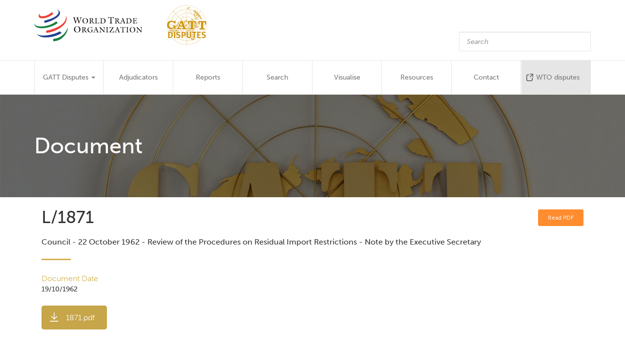

--- FILE ---
content_type: text/html; charset=UTF-8
request_url: https://gatt-disputes.wto.org/document/l-1871
body_size: 4014
content:
<!DOCTYPE html>
<html  lang="en" dir="ltr">
  <head>
    <meta charset="utf-8" />
<meta name="Generator" content="Drupal 8 (https://www.drupal.org)" />
<meta name="MobileOptimized" content="width" />
<meta name="HandheldFriendly" content="true" />
<meta name="viewport" content="width=device-width, initial-scale=1.0" />
<link rel="alternate" hreflang="en" href="https://gatt-disputes.wto.org/document/l-1871" />
<link rel="canonical" href="https://gatt-disputes.wto.org/document/l-1871" />
<link rel="shortlink" href="https://gatt-disputes.wto.org/node/9245" />
<link rel="revision" href="https://gatt-disputes.wto.org/document/l-1871" />

    <title>L/1871 | GATT disputes database (WTO)</title>
    <link rel="stylesheet" href="https://use.typekit.net/bvl2mpf.css">
    <link rel="stylesheet" media="all" href="/sites/default/files/css/css_OIzBRxciYG74p5zSuRGfzMOMmxX2w4G6eJ9zFXXGLgE.css" />
<link rel="stylesheet" media="all" href="/sites/default/files/css/css_iY0nFrKATG91R49U2-DCDd8mM0lD-laHvLdunq6SrNk.css" />

    
<!--[if lte IE 8]>
<script src="/sites/default/files/js/js_VtafjXmRvoUgAzqzYTA3Wrjkx9wcWhjP0G4ZnnqRamA.js"></script>
<![endif]-->

  </head>
  <body class="path-node page-node-type-document has-glyphicons">
    <a href="#main-content" class="visually-hidden focusable skip-link">
      Skip to main content
    </a>
    
      <div class="dialog-off-canvas-main-canvas" data-off-canvas-main-canvas>
              <header class="navbar navbar-default" id="navbar" role="banner">
      <div class="container">
        <div class="navbar-header">
            <div class="region region-navigation">
          <a class="logo navbar-btn pull-left" href="/index.php/" title="Home" rel="home">
      <img src="/sites/default/files/logo-disputes-1-png.png" alt="Home" />
    </a>
      <section class="views-exposed-form block block-views block-views-exposed-filter-blocksearch-page-search clearfix" data-drupal-selector="views-exposed-form-search-page-search" id="block-exposedformsearchpage-search">
  
    

      <form action="/search" method="get" id="views-exposed-form-search-page-search" accept-charset="UTF-8">
  
<div class="form--inline form-inline clearfix">
  <div class="row">
    <div class="col-xs-10 col-md-3"><div class="form-item js-form-item form-type-textfield js-form-type-textfield form-item-key js-form-item-key form-no-label form-group">
  
  
  <input placeholder="Search" data-drupal-selector="edit-key" class="form-text form-control" type="text" id="edit-key" name="key" value="" size="30" maxlength="128" />

  
  
  </div>
</div>
    <div class="col-xs-2 col-md-2"><div data-drupal-selector="edit-actions" class="form-actions form-group js-form-wrapper form-wrapper" id="edit-actions"><button data-drupal-selector="edit-submit-search" class="button js-form-submit form-submit btn-primary btn-xs btn icon-before" type="submit" id="edit-submit-search" value="Search" name=""><span class="icon glyphicon glyphicon-search" aria-hidden="true"></span>
Search</button></div>
</div>
  </div>

  
</div>
</form>

  </section>


  </div>

                                <button type="button" class="navbar-toggle" data-toggle="collapse" data-target="#navbar-collapse">
              <span class="sr-only">Toggle navigation</span>
              <span class="icon-bar"></span>
              <span class="icon-bar"></span>
              <span class="icon-bar"></span>
            </button>
                  </div>
      </div>

                    <div id="navbar-collapse" class="navbar-collapse collapse">
          <div class="container">
              <div class="region region-navigation-collapsible">
    <section class="views-exposed-form block block-views block-views-exposed-filter-blocksearch-page-search clearfix" data-drupal-selector="views-exposed-form-search-page-search" id="block-exposedformsearchpage-search-navbar">
  
    

      <form action="/search" method="get" id="views-exposed-form-search-page-search" accept-charset="UTF-8">
  
<div class="form--inline form-inline clearfix">
  <div class="row">
    <div class="col-xs-10 col-md-3"><div class="form-item js-form-item form-type-textfield js-form-type-textfield form-item-key js-form-item-key form-no-label form-group">
  
  
  <input placeholder="Search" data-drupal-selector="edit-key" class="form-text form-control" type="text" id="edit-key--2" name="key" value="" size="30" maxlength="128" />

  
  
  </div>
</div>
    <div class="col-xs-2 col-md-2"><div data-drupal-selector="edit-actions" class="form-actions form-group js-form-wrapper form-wrapper" id="edit-actions--2"><button data-drupal-selector="edit-submit-search-2" class="button js-form-submit form-submit btn-primary btn-xs btn icon-before" type="submit" id="edit-submit-search--2" value="Search" name=""><span class="icon glyphicon glyphicon-search" aria-hidden="true"></span>
Search</button></div>
</div>
  </div>

  
</div>
</form>

  </section>

<nav role="navigation" aria-labelledby="block-gatt-main-menu-menu" id="block-gatt-main-menu">
            <h2 class="sr-only" id="block-gatt-main-menu-menu">Main navigation</h2>

      
      <ul class="menu menu--main nav navbar-nav">
                      <li class="expanded dropdown first">
                                                                    <a href="/index.php/disputes" class="dropdown-toggle" data-toggle="dropdown" data-drupal-link-system-path="disputes">GATT Disputes <span class="caret"></span></a>
                        <ul class="dropdown-menu">
                      <li class="first">
                                        <a href="/index.php/disputes/overview" data-drupal-link-system-path="node/10124">Overview</a>
              </li>
                      <li>
                                        <a href="/index.php/disputes" data-drupal-link-system-path="disputes">Disputes</a>
              </li>
                      <li class="last">
                                        <a href="/index.php/contracting-parties" data-drupal-link-system-path="contracting-parties">Contracting Parties</a>
              </li>
        </ul>
  
              </li>
                      <li>
                                        <a href="/index.php/adjudicators" data-drupal-link-system-path="adjudicators">Adjudicators</a>
              </li>
                      <li>
                                        <a href="/index.php/reports" data-drupal-link-system-path="reports">Reports</a>
              </li>
                      <li>
                                        <a href="/index.php/search-explore" data-drupal-link-system-path="node/10130">Search</a>
              </li>
                      <li>
                                        <a href="/index.php/visualise" data-drupal-link-system-path="node/10131">Visualise</a>
              </li>
                      <li>
                                        <a href="/index.php/resources" data-drupal-link-system-path="resources">Resources</a>
              </li>
                      <li>
                                        <a href="/index.php/contact" data-drupal-link-system-path="contact">Contact</a>
              </li>
                      <li id="link-wto-disputes" class="last">
                                        <a href="https://www.wto.org/english/tratop_e/dispu_e/dispu_e.htm" target="_blank">WTO disputes</a>
              </li>
        </ul>
  

  </nav>

  </div>

          </div>
        </div>
      
    </header>
  
  <div role="main" class="main-container container js-quickedit-main-content">
    <div class="row">

            
      <div id="hero">
        <div id="hero-bg" style="background-image: url('/themes/custom/gatt/images/hero-image.png');"></div>
        <div class="container">
          <h1>Document</h1>
        </div>
      </div>

            
                  <section class="col-sm-12">

                
                
                          <a id="main-content"></a>
            <div class="region region-content">
    <div data-drupal-messages-fallback class="hidden"></div>
  <article role="article" class="document full clearfix">

  <div class="col-md-10">
    <h1>L/1871</h1>
    <h2>
  <div class="field field--name-field-document-title field--type-string-long field--label-visually_hidden">
    <div class="field--label sr-only">Document Title</div>
              <div class="field--item">Council - 22 October 1962 - Review of the Procedures on Residual Import Restrictions - Note by the Executive Secretary</div>
          </div>
</h2>
    <div class="header-underline"></div>
  </div>

  <div class="col-md-2">
    <a id="view-version-simple" href="#" data-version="full">Read PDF</a>
  </div>

  <div class="col-md-12 version-full">
    
  <div class="field field--name-field-document-date field--type-datetime field--label-above">
    <div class="field--label">Document Date</div>
              <div class="field--item"><time datetime="1962-10-19T12:00:00Z">19/10/1962</time>
</div>
          </div>

  </div>

  <div class="col-md-12 version-full">
    
  </div>

  
  <div class="col-md-12 version-full">
    
  </div>

  <div class="col-md-12 version-full">
    
  </div>

  <div class="col-md-12 version-full">
    
  </div>

  <div class="col-md-12 version-full">
    
  <div class="field field--name-field-document-file field--type-file field--label-visually_hidden">
    <div class="field--label sr-only">Document File</div>
              <div class="field--item"><span class="file file--mime-application-pdf file--application-pdf icon-before"><span class="file-icon"><span class="icon glyphicon glyphicon-file text-primary" aria-hidden="true"></span></span><span class="file-link"><a href="https://gatt-disputes.wto.org/sites/default/files/documents/GD62/1871.pdf" type="application/pdf; length=3007556" title="Open file in new window" target="_blank" data-toggle="tooltip" data-placement="bottom">1871.pdf</a></span><span class="file-size">2.87 MB</span></span></div>
          </div>

  </div>

  <div class="col-md-12 version-simple">
    <div id="document-pdfjs">
      <div data-uri="https://gatt-disputes.wto.org/sites/default/files/documents/GD62/1871.pdf" data-filename="1871.pdf" class="pdfjs-canvas"/>

    </div>
  </div>

</article>


  </div>

              </section>

                </div>
  </div>

      <footer class="footer" role="contentinfo">
      <div class="container">
          <div class="region region-footer">
    <section id="block-footerblock" class="block block-gatt-block block-footer-block clearfix">
  
    

      <div class="col-md-6">
  <div>
    <p class="footer-title">GATT Disputes: 1948-1995</p>
    <p class="footer-wto">World Trade Organization</p>

    <p class="footer-address">
      Centre William Rappard<br/>
      Rue de Lausanne 154<br/>
      CH-1211<br/>
      Geneva 2<br/>
      Switzerland<br/>
    </p>

    <p class="footer-phone">Tel: +41 22 739 51 11</p>
    <p class="footer-email">E-mail: <span class="spamspan"><span class="u">GATTdisputes</span> [at] <span class="d">wto.org</span></span></p>
  </div>
</div>

<div class="col-md-6">
  <div class="footer-logo">
    <img src="/themes/custom/gatt/images/gatt_logo_footer.png" />
  </div>

  <div class="footer-copyright">
    <p>© World Trade Organization</p>
  </div>

  <div class="footer-description">
    <p>
      Despite the attempt to be complete and comprehensive,
      nothing in this website should be interpreted as a definitive
      or authoritative account of the disputes that took place under the GATT 1947.
      Please contact us in case you have suggestions to improve the accuracy and completeness
      of this website and the publication.
    </p>
  </div>

  <ul class="footer-links">
    <li>
      <a href="/full-disclaimer">Full disclaimer</a>
    </li>
    <li>
      <a href="/site-history">Latest changes</a>
    </li>
    <li>
      <a href="/index.php/contact">Contact</a>
    </li>
  </ul>
</div>

  </section>


  </div>

      </div>
    </footer>
  
  </div>

    
    <script type="application/json" data-drupal-selector="drupal-settings-json">{"path":{"baseUrl":"\/","scriptPath":null,"pathPrefix":"","currentPath":"node\/9245","currentPathIsAdmin":false,"isFront":false,"currentLanguage":"en"},"pluralDelimiter":"\u0003","suppressDeprecationErrors":true,"bootstrap":{"forms_has_error_value_toggle":1,"modal_animation":1,"modal_backdrop":"true","modal_focus_input":1,"modal_keyboard":1,"modal_select_text":1,"modal_show":1,"modal_size":"","popover_enabled":1,"popover_animation":1,"popover_auto_close":1,"popover_container":"body","popover_content":"","popover_delay":"0","popover_html":0,"popover_placement":"right","popover_selector":"","popover_title":"","popover_trigger":"click","tooltip_enabled":1,"tooltip_animation":1,"tooltip_container":"body","tooltip_delay":"0","tooltip_html":0,"tooltip_placement":"auto left","tooltip_selector":"","tooltip_trigger":"hover"},"pdfjs":{"width":"","height":"","basePath":"modules\/custom\/pdfjs\/assets\/vendor\/pdf.js\/build"},"ajaxTrustedUrl":{"\/search":true},"user":{"uid":0,"permissionsHash":"56f954aa94bc008f0eeaa6476cdb6ca868e2673313552bcf1f1db18a559f46ea"}}</script>
<script src="/sites/default/files/js/js_N25huzd5_nvxUy0vaNALIG6fo46vv3n833_3JR2rIqM.js"></script>
<script src="https://use.fontawesome.com/releases/v5.8.2/js/all.js"></script>
<script src="https://use.fontawesome.com/releases/v5.8.2/js/v4-shims.js"></script>
<script src="/sites/default/files/js/js_ku2tSIjFNbUeRM-AXK6UPKMHXgWBPYbdpaPT_ASKWSY.js"></script>
<script src="/modules/custom/pdfjs/assets/vendor/pdf.js/web/compatibility.js?v=1.0.473"></script>
<script src="/modules/custom/pdfjs/assets/vendor/pdf.js/build/pdf.js?v=1.0.473"></script>
<script src="/sites/default/files/js/js_PMEdDv2SnSTDqoNp_G8JOYMizLqAcuihMnSxdOEMWzk.js"></script>

  </body>
</html>


--- FILE ---
content_type: text/javascript
request_url: https://gatt-disputes.wto.org/sites/default/files/js/js_PMEdDv2SnSTDqoNp_G8JOYMizLqAcuihMnSxdOEMWzk.js
body_size: 384
content:
(function ($, Drupal, drupalSettings, PDFJS) {
  "use strict";

  // Setup PDFJS env
  PDFJS.workerSrc = drupalSettings.path.baseUrl + drupalSettings.pdfjs.basePath + '/pdf.worker.js';

  Drupal.behaviors.pdfjs = {
    attach: function (context) {
      $('.pdfjs-canvas', context).each(function() {
        var $el = $(this);
        $el.append('<div class="pdf-content"/>');
        PDFJS.getDocument($el.data('uri')).then(renderPdf);

        function renderPdf(pdf) {
          for (var i = 1; i <= pdf.pdfInfo.numPages; i++) {
            pdf.getPage(i).then(renderPage);
          }
        }
        function renderPage(page) {
          var viewport = page.getViewport(1.5);
          var $canvas = jQuery("<canvas></canvas>");
          var $pdfContainer = $('.pdf-content', $el);

          // Set the canvas height and width to the height and width of the viewport
          var canvas = $canvas.get(0);
          var context = canvas.getContext("2d");
          canvas.width = viewport.width;
          canvas.height = viewport.height;

          /*
           $pdfContainer.css("height", canvas.style.height)
           .css("width", canvas.style.width);
           */
          $pdfContainer.append($canvas);

          //var canvasOffset = $canvas.offset();
          var $textLayerDiv = jQuery("<div />")
            .addClass("textLayer")
            .css("height", canvas.style.height)
            .css("width", canvas.style.width)
            .offset({
              top: canvas.offsetTop,
              left: canvas.offsetLeft
            });

          $pdfContainer.append($textLayerDiv);

          page.getTextContent().then(function (textContent) {
            var textLayer = new TextLayerBuilder({
              textLayerDiv: $textLayerDiv.get(0),
              viewport: viewport,
              pageIndex: 0
            });
            textLayer.setTextContent(textContent);
          });
          var renderContext = {
            canvasContext: context,
            viewport: viewport
          };

          page.render(renderContext);
        }
      });
    }
  }
})(jQuery, Drupal, drupalSettings, PDFJS);;


--- FILE ---
content_type: image/svg+xml
request_url: https://gatt-disputes.wto.org/themes/custom/gatt/images/icon-download-square.svg
body_size: 480
content:
<?xml version="1.0" encoding="UTF-8"?>
<svg width="40px" height="36px" viewBox="0 0 40 36" version="1.1" xmlns="http://www.w3.org/2000/svg" xmlns:xlink="http://www.w3.org/1999/xlink">
    <!-- Generator: Sketch 57.1 (83088) - https://sketch.com -->
    <title>button-download</title>
    <desc>Created with Sketch.</desc>
    <defs>
        <rect id="path-1" x="0" y="0" width="40" height="36" rx="4"></rect>
    </defs>
    <g id="Page-1" stroke="none" stroke-width="1" fill="none" fill-rule="evenodd">
        <g id="button-download">
            <mask id="mask-2" fill="white">
                <use xlink:href="#path-1"></use>
            </mask>
            <use id="button-background" fill="#C7A549" xlink:href="#path-1"></use>
            <g id="arrow" transform="translate(13.000000, 9.000000)" fill="#FFFFFF">
                <path d="M8.10584851,1.18674834 C8.34941484,0.937750553 8.74534483,0.937750553 8.9889112,1.18674834 L8.9889112,1.18674834 L13.2973805,5.58010424 C13.4272782,5.71256121 13.482888,5.88830477 13.474104,6.06215038 C13.482888,6.2353966 13.4273108,6.4117728 13.2973805,6.5442631 L13.2973805,6.5442631 L8.9889112,10.9382517 C8.74534483,11.1872494 8.35006792,11.1872494 8.10584851,10.9382517 C7.86166175,10.6898865 7.86166175,10.2868218 8.10584851,10.0377907 L8.10584851,10.0377907 L11.3801324,6.6996287 L2.62450813,6.6996287 C2.27977964,6.6996287 2,6.4143367 2,6.06281633 C2,5.71129591 2.27977964,5.42600398 2.62450813,5.42597068 L2.62450813,5.42597068 L11.3801324,5.42597068 L8.10584851,2.08717603 C7.86166175,1.83884419 7.86166175,1.43574613 8.10584851,1.18674834 Z" id="arrow-head" transform="translate(7.737500, 6.062500) rotate(-270.000000) translate(-7.737500, -6.062500) "></path>
                <path d="M7.85,8 C8.1261424,8 8.35,8.22385763 8.35,8.5 L8.35,21 C8.35,21.2761424 8.1261424,21.5 7.85,21.5 L7.5,21.5 C7.2238576,21.5 7,21.2761424 7,21 L7,8.5 C7,8.22385763 7.2238576,8 7.5,8 L7.85,8 Z" id="arrow-line" transform="translate(7.675000, 14.750000) rotate(-270.000000) translate(-7.675000, -14.750000) "></path>
            </g>
        </g>
    </g>
</svg>